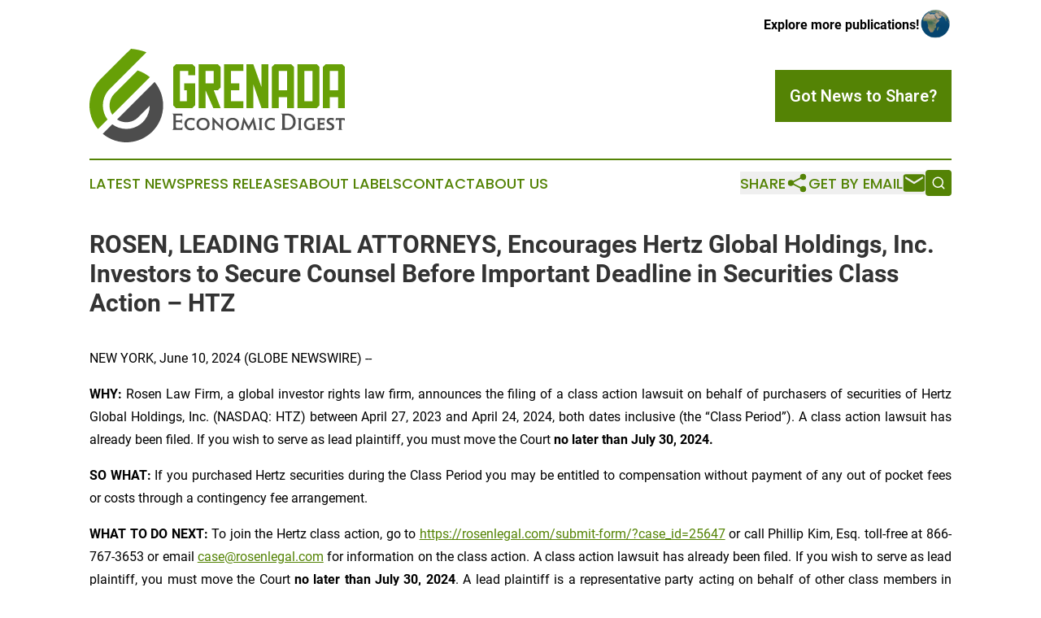

--- FILE ---
content_type: text/html;charset=utf-8
request_url: https://www.grenadaeconomicdigest.com/article/718876037-rosen-leading-trial-attorneys-encourages-hertz-global-holdings-inc-investors-to-secure-counsel-before-important-deadline-in-securities-class
body_size: 7696
content:
<!DOCTYPE html>
<html lang="en">
<head>
  <title>ROSEN, LEADING TRIAL ATTORNEYS, Encourages Hertz Global Holdings, Inc. Investors to Secure Counsel Before Important Deadline in Securities Class Action – HTZ | Grenada Economic Digest</title>
  <meta charset="utf-8">
  <meta name="viewport" content="width=device-width, initial-scale=1">
    <meta name="description" content="Grenada Economic Digest is an online news publication focusing on business &amp; economy in the Grenada: Daily news on business and economy in Grenada">
    <link rel="icon" href="https://cdn.newsmatics.com/agp/sites/grenadaeconomicdigest-favicon-1.png" type="image/png">
  <meta name="csrf-token" content="xIJ6ggS-LtcD2OT1KtU1uGLYHzRzfiTYkpShT4TQ0lE=">
  <meta name="csrf-param" content="authenticity_token">
  <link href="/css/styles.min.css?v1d0b8e25eaccc1ca72b30a2f13195adabfa54991" rel="stylesheet" data-turbo-track="reload">
  <link rel="stylesheet" href="/plugins/vanilla-cookieconsent/cookieconsent.css?v1d0b8e25eaccc1ca72b30a2f13195adabfa54991">
  
<style type="text/css">
    :root {
        --color-primary-background: rgba(84, 131, 5, 0.5);
        --color-primary: #548305;
        --color-secondary: #4D4D4D;
    }
</style>

  <script type="importmap">
    {
      "imports": {
          "adController": "/js/controllers/adController.js?v1d0b8e25eaccc1ca72b30a2f13195adabfa54991",
          "alertDialog": "/js/controllers/alertDialog.js?v1d0b8e25eaccc1ca72b30a2f13195adabfa54991",
          "articleListController": "/js/controllers/articleListController.js?v1d0b8e25eaccc1ca72b30a2f13195adabfa54991",
          "dialog": "/js/controllers/dialog.js?v1d0b8e25eaccc1ca72b30a2f13195adabfa54991",
          "flashMessage": "/js/controllers/flashMessage.js?v1d0b8e25eaccc1ca72b30a2f13195adabfa54991",
          "gptAdController": "/js/controllers/gptAdController.js?v1d0b8e25eaccc1ca72b30a2f13195adabfa54991",
          "hamburgerController": "/js/controllers/hamburgerController.js?v1d0b8e25eaccc1ca72b30a2f13195adabfa54991",
          "labelsDescription": "/js/controllers/labelsDescription.js?v1d0b8e25eaccc1ca72b30a2f13195adabfa54991",
          "searchController": "/js/controllers/searchController.js?v1d0b8e25eaccc1ca72b30a2f13195adabfa54991",
          "videoController": "/js/controllers/videoController.js?v1d0b8e25eaccc1ca72b30a2f13195adabfa54991",
          "navigationController": "/js/controllers/navigationController.js?v1d0b8e25eaccc1ca72b30a2f13195adabfa54991"          
      }
    }
  </script>
  <script>
      (function(w,d,s,l,i){w[l]=w[l]||[];w[l].push({'gtm.start':
      new Date().getTime(),event:'gtm.js'});var f=d.getElementsByTagName(s)[0],
      j=d.createElement(s),dl=l!='dataLayer'?'&l='+l:'';j.async=true;
      j.src='https://www.googletagmanager.com/gtm.js?id='+i+dl;
      f.parentNode.insertBefore(j,f);
      })(window,document,'script','dataLayer','GTM-KGCXW2X');
  </script>

  <script>
    window.dataLayer.push({
      'cookie_settings': 'delta'
    });
  </script>
</head>
<body class="df-5 is-subpage">
<noscript>
  <iframe src="https://www.googletagmanager.com/ns.html?id=GTM-KGCXW2X"
          height="0" width="0" style="display:none;visibility:hidden"></iframe>
</noscript>
<div class="layout">

  <!-- Top banner -->
  <div class="max-md:hidden w-full content universal-ribbon-inner flex justify-end items-center">
    <a href="https://www.affinitygrouppublishing.com/" target="_blank" class="brands">
      <span class="font-bold text-black">Explore more publications!</span>
      <div>
        <img src="/images/globe.png" height="40" width="40" class="icon-globe"/>
      </div>
    </a>
  </div>
  <header data-controller="hamburger">
  <div class="content">
    <div class="header-top">
      <div class="flex gap-2 masthead-container justify-between items-center">
        <div class="mr-4 logo-container">
          <a href="/">
              <img src="https://cdn.newsmatics.com/agp/sites/grenadaeconomicdigest-logo-1.svg" alt="Grenada Economic Digest"
                class="max-md:!h-[60px] lg:!max-h-[115px]" height="142"
                width="auto" />
          </a>
        </div>
        <button class="hamburger relative w-8 h-6">
          <span aria-hidden="true"
            class="block absolute h-[2px] w-9 bg-[--color-primary] transform transition duration-500 ease-in-out -translate-y-[15px]"></span>
          <span aria-hidden="true"
            class="block absolute h-[2px] w-7 bg-[--color-primary] transform transition duration-500 ease-in-out translate-x-[7px]"></span>
          <span aria-hidden="true"
            class="block absolute h-[2px] w-9 bg-[--color-primary] transform transition duration-500 ease-in-out translate-y-[15px]"></span>
        </button>
        <a href="/submit-news" class="max-md:hidden button button-upload-content button-primary w-fit">
          <span>Got News to Share?</span>
        </a>
      </div>
      <!--  Screen size line  -->
      <div class="absolute bottom-0 -ml-[20px] w-screen h-[1px] bg-[--color-primary] z-50 md:hidden">
      </div>
    </div>
    <!-- Navigation bar -->
    <div class="navigation is-hidden-on-mobile" id="main-navigation">
      <div class="w-full md:hidden">
        <div data-controller="search" class="relative w-full">
  <div data-search-target="form" class="relative active">
    <form data-action="submit->search#performSearch" class="search-form">
      <input type="text" name="query" placeholder="Search..." data-search-target="input" class="search-input md:hidden" />
      <button type="button" data-action="click->search#toggle" data-search-target="icon" class="button-search">
        <img height="18" width="18" src="/images/search.svg" />
      </button>
    </form>
  </div>
</div>

      </div>
      <nav class="navigation-part">
          <a href="/latest-news" class="nav-link">
            Latest News
          </a>
          <a href="/press-releases" class="nav-link">
            Press Releases
          </a>
          <a href="/about-labels" class="nav-link">
            About Labels
          </a>
          <a href="/contact" class="nav-link">
            Contact
          </a>
          <a href="/about" class="nav-link">
            About Us
          </a>
      </nav>
      <div class="w-full md:w-auto md:justify-end">
        <div data-controller="navigation" class="header-actions hidden">
  <button class="nav-link flex gap-1 items-center" onclick="window.ShareDialog.openDialog()">
    <span data-navigation-target="text">
      Share
    </span>
    <span class="icon-share"></span>
  </button>
  <button onclick="window.AlertDialog.openDialog()" class="nav-link nav-link-email flex items-center gap-1.5">
    <span data-navigation-target="text">
      Get by Email
    </span>
    <span class="icon-mail"></span>
  </button>
  <div class="max-md:hidden">
    <div data-controller="search" class="relative w-full">
  <div data-search-target="form" class="relative active">
    <form data-action="submit->search#performSearch" class="search-form">
      <input type="text" name="query" placeholder="Search..." data-search-target="input" class="search-input md:hidden" />
      <button type="button" data-action="click->search#toggle" data-search-target="icon" class="button-search">
        <img height="18" width="18" src="/images/search.svg" />
      </button>
    </form>
  </div>
</div>

  </div>
</div>

      </div>
      <a href="/submit-news" class="md:hidden uppercase button button-upload-content button-primary w-fit">
        <span>Got News to Share?</span>
      </a>
      <a href="https://www.affinitygrouppublishing.com/" target="_blank" class="nav-link-agp">
        Explore more publications!
        <img src="/images/globe.png" height="35" width="35" />
      </a>
    </div>
  </div>
</header>

  <div id="main-content" class="content">
    <div id="flash-message"></div>
    <h1>ROSEN, LEADING TRIAL ATTORNEYS, Encourages Hertz Global Holdings, Inc. Investors to Secure Counsel Before Important Deadline in Securities Class Action – HTZ</h1>
<div class="press-release">
  
      <p align="left">NEW YORK, June  10, 2024  (GLOBE NEWSWIRE) -- </p>  <p align="justify"><strong>WHY: </strong>Rosen Law Firm, a global investor rights law firm, announces the filing of a class action lawsuit on behalf of purchasers of securities of Hertz Global Holdings, Inc. (NASDAQ: HTZ) between April 27, 2023 and April 24, 2024, both dates inclusive (the &#x201C;Class Period&#x201D;). A class action lawsuit has already been filed. If you wish to serve as lead plaintiff, you must move the Court<strong> no later than July 30, 2024.</strong></p>  <p align="justify"><strong>SO WHAT:</strong> If you purchased Hertz securities during the Class Period you may be entitled to compensation without payment of any out of pocket fees or costs through a contingency fee arrangement.</p>  <p align="justify"><strong>WHAT TO DO NEXT: </strong>To join the Hertz class action, go to <a href="https://www.globenewswire.com/Tracker?data=pU6MdDyHGzNm5mTFNr5ZCo9zaWeMwTzWLeQECec0L3lIdkmVMTws9K3GhrEFjftbJn_FuzR2MuFCCL-xXOT4n4S5lQWwMWUyYG3u-GM8MK4IPLouIxkT_d-Y7OnRHeJlNO3MOAQfHmruTILaSMbavmmPel6PFMBeaD-xUgO-ZWI=" rel="nofollow" target="_blank">https://rosenlegal.com/submit-form/?case_id=25647</a> or call Phillip Kim, Esq. toll-free at 866-767-3653 or email <a href="https://www.globenewswire.com/Tracker?data=8QXGE6BFu-qnuccaexXCIbMvdBpB7-U2_SfPEW5M3dGhuZuyy_AHbMnZ8akxI5xhY1AAu9iFxvLXrQfSS8GcSBliDW6p05_PHMWIzXyDuE4=" rel="nofollow" target="_blank">case@rosenlegal.com</a> for information on the class action. A class action lawsuit has already been filed. If you wish to serve as lead plaintiff, you must move the Court <strong>no later than July 30, 2024</strong>. A lead plaintiff is a representative party acting on behalf of other class members in directing the litigation.</p>  <p align="justify"><strong>WHY ROSEN LAW: </strong>We encourage investors to select qualified counsel with a track record of success in leadership roles. Often, firms issuing notices do not have comparable experience, resources or any meaningful peer recognition. Be wise in selecting counsel. The Rosen Law Firm represents investors throughout the globe, concentrating its practice in securities class actions and shareholder derivative litigation. Rosen Law Firm has achieved the largest ever securities class action settlement against a Chinese Company. Rosen Law Firm was Ranked No. 1 by ISS Securities Class Action Services for number of securities class action settlements in 2017. The firm has been ranked in the top 4 each year since 2013 and has recovered hundreds of millions of dollars for investors. In 2019 alone the firm secured over $438 million for investors. In 2020, founding partner Laurence Rosen was named by law360 as a Titan of Plaintiffs&#x2019; Bar. Many of the firm&#x2019;s attorneys have been recognized by Lawdragon and Super Lawyers.</p>  <p align="justify"><strong>DETAILS OF THE CASE: </strong>According to the lawsuit, defendants throughout the Class Period made false and/or misleading statements and/or failed to disclose that: (1) Hertz had downplayed the financial impact of vehicle depreciation, and/or overstated its ability to track and manage vehicle depreciation; (2) demand for Hertz&#x2019;s electric vehicles (&#x201C;EVs&#x201D;) was not as strong as defendants had led investors to believe; (3) Hertz had too many vehicles, particularly EVs, in its fleet to remain profitable; (4) as a result of all the foregoing, Hertz was likely to incur significant losses on the disposition of both its internal combustion engine (&#x201C;ICE&#x201D;) vehicles and EVs; (5) all the foregoing was likely to, and did, have a significant negative impact on Hertz&#x2019;s financial results; and (6) as a result, Hertz&#x2019;s public statements were materially false and misleading at all relevant times. When the true details entered the market, the lawsuit claims that investors suffered damages.</p>  <p align="justify">To join the Hertz class action, go to <a href="https://www.globenewswire.com/Tracker?data=pU6MdDyHGzNm5mTFNr5ZCo9zaWeMwTzWLeQECec0L3lIdkmVMTws9K3GhrEFjftbeIAo2gDce1o7wqTAvmasJbIfO6ZUKqQz_8DhZ0X5MsF_6lDa6F7yqRxj3MxCHGAbuHCtacDJMyVaYip5DYMzVoOYJ_VomqAmXwhknGhidBE=" rel="nofollow" target="_blank">https://rosenlegal.com/submit-form/?case_id=25647</a> or call Phillip Kim, Esq. toll-free at 866-767-3653 or email <a href="https://www.globenewswire.com/Tracker?data=8QXGE6BFu-qnuccaexXCIWLOZmIJINKbuZi7OloyYc-evLdEnJvlXFTotNwYkkUf5TjOK2Bu6eZqFtcf1wMwUYAu9SFOm6tF6zsR2tRy4q0=" rel="nofollow" target="_blank">case@rosenlegal.com</a> for information on the class action.</p>  <p align="justify">No Class Has Been Certified. Until a class is certified, you are not represented by counsel unless you retain one. You may select counsel of your choice. You may also remain an absent class member and do nothing at this point. An investor&#x2019;s ability to share in any potential future recovery is not dependent upon serving as lead plaintiff.</p>  <p align="justify">Follow us for updates on LinkedIn: <a href="https://www.globenewswire.com/Tracker?data=pU6MdDyHGzNm5mTFNr5ZCtuDRuSQsxKPvRQ5KZL5xl0HLT1SJnwqHxLNzCBgONJxiYYS4hIVECtNv0V7826Gc5UxCO8cXhc4hx_trItRUaDpFiSPuAK4_pNB-dWmnOzNfkzSiymsffyziIADmqE0R1j3L0NyawYveKHtskvQizw=" rel="nofollow" target="_blank">https://www.linkedin.com/company/the-rosen-law-firm</a>, on Twitter: <a href="https://www.globenewswire.com/Tracker?data=pU6MdDyHGzNm5mTFNr5ZCvnOFpDqDJljbGji2JARgMOGg9m94oeAbFVRT9VNE8dXcfb7RUxTKQ4qnTJAEZMXzd8OcJzXeMz8M6dOeiNz75Dy0hIxTDDR0rVBew3tccdu" rel="nofollow" target="_blank">https://twitter.com/rosen_firm</a> or on Facebook: <a href="https://www.globenewswire.com/Tracker?data=pU6MdDyHGzNm5mTFNr5ZCunHkRIJfx6w4PYiFc_yIjrdMHC7r-tt0zTBK5rG5eDjaadkT49ckDeiXQ0xrrFVuuvr8ZThX9hbFa2Yp98wG8KqBl9rV3Gq-JqmnrtaVtR2L26-P_wEj0lOaW-IYiPhEg==" rel="nofollow" target="_blank">https://www.facebook.com/rosenlawfirm/</a>.</p>  <p align="justify">Attorney Advertising. Prior results do not guarantee a similar outcome.</p>  <p align="justify">-------------------------------</p>  <p>Contact Information:</p>  <p>&#xA0;&#xA0;&#xA0;&#xA0;&#xA0;&#xA0;&#xA0;&#xA0;Laurence Rosen, Esq.<br>&#xA0;&#xA0;&#xA0;&#xA0;&#xA0;&#xA0;&#xA0;&#xA0;Phillip Kim, Esq.<br>&#xA0;&#xA0;&#xA0;&#xA0;&#xA0;&#xA0;&#xA0;&#xA0;The Rosen Law Firm, P.A.<br>&#xA0;&#xA0;&#xA0;&#xA0;&#xA0;&#xA0;&#xA0;&#xA0;275 Madison Avenue, 40th Floor<br>&#xA0;&#xA0;&#xA0;&#xA0;&#xA0;&#xA0;&#xA0;&#xA0;New York, NY 10016<br>&#xA0;&#xA0;&#xA0;&#xA0;&#xA0;&#xA0;&#xA0;&#xA0;Tel: (212) 686-1060<br>&#xA0;&#xA0;&#xA0;&#xA0;&#xA0;&#xA0;&#xA0;&#xA0;Toll Free: (866) 767-3653<br>&#xA0;&#xA0;&#xA0;&#xA0;&#xA0;&#xA0;&#xA0;&#xA0;Fax: (212) 202-3827<br>&#xA0;&#xA0;&#xA0;&#xA0;&#xA0;&#xA0;&#xA0;&#xA0;<a href="https://www.globenewswire.com/Tracker?data=8QXGE6BFu-qnuccaexXCIUDZyneGtzEBbEM7DykygwAQ3hItHQu-aM-f-t8Ws1-grZFPXwXPVtRqm-Jq_e0531UdivTHm4fWW15ZAzmygDQ=" rel="nofollow" target="_blank">case@rosenlegal.com</a><br>&#xA0;&#xA0;&#xA0;&#xA0;&#xA0;&#xA0;&#xA0;&#xA0;<a href="https://www.globenewswire.com/Tracker?data=-e7lxrXDg6ZJFZOt9WXMPxBhSEH9NN31NHuVU8gO2lG_4Ag_UEXJULBgqQeNX3VfUlvoPWAcdE7F3WidCALNTwi8SynmkKKaPikv3WMPG_g=" rel="nofollow" target="_blank">www.rosenlegal.com</a></p> <img class="__GNW8366DE3E__IMG" src="https://www.globenewswire.com/newsroom/ti?nf=OTE1MTUxOCM2MzEwOTY4IzIwMjA0MTE="> <br><img src="https://ml.globenewswire.com/media/YWMzYWEyNTMtODU1YS00ZTJiLThhZDItMmY1NjJhYjBiZWZjLTEwMzE5ODM=/tiny/The-Rosen-Law-Firm-PA.png" referrerpolicy="no-referrer-when-downgrade"><p><a href="https://www.globenewswire.com/NewsRoom/AttachmentNg/745335af-3a3a-4fb5-84c0-fdedc9adf092" rel="nofollow"><img src="https://ml.globenewswire.com/media/745335af-3a3a-4fb5-84c0-fdedc9adf092/small/july-30-2021-rosen-logo-jpg.jpg" border="0" width="150" height="56" alt="Primary Logo"></a></p>
    <p>
  Legal Disclaimer:
</p>
<p>
  EIN Presswire provides this news content "as is" without warranty of any kind. We do not accept any responsibility or liability
  for the accuracy, content, images, videos, licenses, completeness, legality, or reliability of the information contained in this
  article. If you have any complaints or copyright issues related to this article, kindly contact the author above.
</p>
<img class="prtr" src="https://www.einpresswire.com/tracking/article.gif?t=5&a=EAsgXg_Bswp-6mwn&i=NtmYWlmm5gorO9oC" alt="">
</div>

  </div>
</div>
<footer class="footer footer-with-line">
  <div class="content flex flex-col">
    <p class="footer-text text-sm mb-4 order-2 lg:order-1">© 1995-2026 Newsmatics Inc. dba Affinity Group Publishing &amp; Grenada Economic Digest. All Rights Reserved.</p>
    <div class="footer-nav lg:mt-2 mb-[30px] lg:mb-0 flex gap-7 flex-wrap justify-center order-1 lg:order-2">
        <a href="/about" class="footer-link">About</a>
        <a href="/archive" class="footer-link">Press Release Archive</a>
        <a href="/submit-news" class="footer-link">Submit Press Release</a>
        <a href="/legal/terms" class="footer-link">Terms &amp; Conditions</a>
        <a href="/legal/dmca" class="footer-link">Copyright/DMCA Policy</a>
        <a href="/legal/privacy" class="footer-link">Privacy Policy</a>
        <a href="/contact" class="footer-link">Contact</a>
    </div>
  </div>
</footer>
<div data-controller="dialog" data-dialog-url-value="/" data-action="click->dialog#clickOutside">
  <dialog
    class="modal-shadow fixed backdrop:bg-black/20 z-40 text-left bg-white rounded-full w-[350px] h-[350px] overflow-visible"
    data-dialog-target="modal"
  >
    <div class="text-center h-full flex items-center justify-center">
      <button data-action="click->dialog#close" type="button" class="modal-share-close-button">
        ✖
      </button>
      <div>
        <div class="mb-4">
          <h3 class="font-bold text-[28px] mb-3">Share us</h3>
          <span class="text-[14px]">on your social networks:</span>
        </div>
        <div class="flex gap-6 justify-center text-center">
          <a href="https://www.facebook.com/sharer.php?u=https://www.grenadaeconomicdigest.com" class="flex flex-col items-center font-bold text-[#4a4a4a] text-sm" target="_blank">
            <span class="h-[55px] flex items-center">
              <img width="40px" src="/images/fb.png" alt="Facebook" class="mb-2">
            </span>
            <span class="text-[14px]">
              Facebook
            </span>
          </a>
          <a href="https://www.linkedin.com/sharing/share-offsite/?url=https://www.grenadaeconomicdigest.com" class="flex flex-col items-center font-bold text-[#4a4a4a] text-sm" target="_blank">
            <span class="h-[55px] flex items-center">
              <img width="40px" height="40px" src="/images/linkedin.png" alt="LinkedIn" class="mb-2">
            </span>
            <span class="text-[14px]">
            LinkedIn
            </span>
          </a>
        </div>
      </div>
    </div>
  </dialog>
</div>

<div data-controller="alert-dialog" data-action="click->alert-dialog#clickOutside">
  <dialog
    class="fixed backdrop:bg-black/20 modal-shadow z-40 text-left bg-white rounded-full w-full max-w-[450px] aspect-square overflow-visible"
    data-alert-dialog-target="modal">
    <div class="flex items-center text-center -mt-4 h-full flex-1 p-8 md:p-12">
      <button data-action="click->alert-dialog#close" type="button" class="modal-close-button">
        ✖
      </button>
      <div class="w-full" data-alert-dialog-target="subscribeForm">
        <img class="w-8 mx-auto mb-4" src="/images/agps.svg" alt="AGPs" />
        <p class="md:text-lg">Get the latest news on this topic.</p>
        <h3 class="dialog-title mt-4">SIGN UP FOR FREE TODAY</h3>
        <form data-action="submit->alert-dialog#submit" method="POST" action="/alerts">
  <input type="hidden" name="authenticity_token" value="xIJ6ggS-LtcD2OT1KtU1uGLYHzRzfiTYkpShT4TQ0lE=">

  <input data-alert-dialog-target="fullnameInput" type="text" name="fullname" id="fullname" autocomplete="off" tabindex="-1">
  <label>
    <input data-alert-dialog-target="emailInput" placeholder="Email address" name="email" type="email"
      value=""
      class="rounded-xs mb-2 block w-full bg-white px-4 py-2 text-gray-900 border-[1px] border-solid border-gray-600 focus:border-2 focus:border-gray-800 placeholder:text-gray-400"
      required>
  </label>
  <div class="text-red-400 text-sm" data-alert-dialog-target="errorMessage"></div>

  <input data-alert-dialog-target="timestampInput" type="hidden" name="timestamp" value="1768373169" autocomplete="off" tabindex="-1">

  <input type="submit" value="Sign Up"
    class="!rounded-[3px] w-full mt-2 mb-4 bg-primary px-5 py-2 leading-5 font-semibold text-white hover:color-primary/75 cursor-pointer">
</form>
<a data-action="click->alert-dialog#close" class="text-black underline hover:no-underline inline-block mb-4" href="#">No Thanks</a>
<p class="text-[15px] leading-[22px]">
  By signing to this email alert, you<br /> agree to our
  <a href="/legal/terms" class="underline text-primary hover:no-underline" target="_blank">Terms & Conditions</a>
</p>

      </div>
      <div data-alert-dialog-target="checkEmail" class="hidden">
        <img class="inline-block w-9" src="/images/envelope.svg" />
        <h3 class="dialog-title">Check Your Email</h3>
        <p class="text-lg mb-12">We sent a one-time activation link to <b data-alert-dialog-target="userEmail"></b>.
          Just click on the link to
          continue.</p>
        <p class="text-lg">If you don't see the email in your inbox, check your spam folder or <a
            class="underline text-primary hover:no-underline" data-action="click->alert-dialog#showForm" href="#">try
            again</a>
        </p>
      </div>

      <!-- activated -->
      <div data-alert-dialog-target="activated" class="hidden">
        <img class="w-8 mx-auto mb-4" src="/images/agps.svg" alt="AGPs" />
        <h3 class="dialog-title">SUCCESS</h3>
        <p class="text-lg">You have successfully confirmed your email and are subscribed to <b>
            Grenada Economic Digest
          </b> daily
          news alert.</p>
      </div>
      <!-- alreadyActivated -->
      <div data-alert-dialog-target="alreadyActivated" class="hidden">
        <img class="w-8 mx-auto mb-4" src="/images/agps.svg" alt="AGPs" />
        <h3 class="dialog-title">Alert was already activated</h3>
        <p class="text-lg">It looks like you have already confirmed and are receiving the <b>
            Grenada Economic Digest
          </b> daily news
          alert.</p>
      </div>
      <!-- activateErrorMessage -->
      <div data-alert-dialog-target="activateErrorMessage" class="hidden">
        <img class="w-8 mx-auto mb-4" src="/images/agps.svg" alt="AGPs" />
        <h3 class="dialog-title">Oops!</h3>
        <p class="text-lg mb-4">It looks like something went wrong. Please try again.</p>
        <form data-action="submit->alert-dialog#submit" method="POST" action="/alerts">
  <input type="hidden" name="authenticity_token" value="xIJ6ggS-LtcD2OT1KtU1uGLYHzRzfiTYkpShT4TQ0lE=">

  <input data-alert-dialog-target="fullnameInput" type="text" name="fullname" id="fullname" autocomplete="off" tabindex="-1">
  <label>
    <input data-alert-dialog-target="emailInput" placeholder="Email address" name="email" type="email"
      value=""
      class="rounded-xs mb-2 block w-full bg-white px-4 py-2 text-gray-900 border-[1px] border-solid border-gray-600 focus:border-2 focus:border-gray-800 placeholder:text-gray-400"
      required>
  </label>
  <div class="text-red-400 text-sm" data-alert-dialog-target="errorMessage"></div>

  <input data-alert-dialog-target="timestampInput" type="hidden" name="timestamp" value="1768373169" autocomplete="off" tabindex="-1">

  <input type="submit" value="Sign Up"
    class="!rounded-[3px] w-full mt-2 mb-4 bg-primary px-5 py-2 leading-5 font-semibold text-white hover:color-primary/75 cursor-pointer">
</form>
<a data-action="click->alert-dialog#close" class="text-black underline hover:no-underline inline-block mb-4" href="#">No Thanks</a>
<p class="text-[15px] leading-[22px]">
  By signing to this email alert, you<br /> agree to our
  <a href="/legal/terms" class="underline text-primary hover:no-underline" target="_blank">Terms & Conditions</a>
</p>

      </div>

      <!-- deactivated -->
      <div data-alert-dialog-target="deactivated" class="hidden">
        <img class="w-8 mx-auto mb-4" src="/images/agps.svg" alt="AGPs" />
        <h3 class="dialog-title">You are Unsubscribed!</h3>
        <p class="text-lg">You are no longer receiving the <b>
            Grenada Economic Digest
          </b>daily news alert.</p>
      </div>
      <!-- alreadyDeactivated -->
      <div data-alert-dialog-target="alreadyDeactivated" class="hidden">
        <img class="w-8 mx-auto mb-4" src="/images/agps.svg" alt="AGPs" />
        <h3 class="dialog-title">You have already unsubscribed!</h3>
        <p class="text-lg">You are no longer receiving the <b>
            Grenada Economic Digest
          </b> daily news alert.</p>
      </div>
      <!-- deactivateErrorMessage -->
      <div data-alert-dialog-target="deactivateErrorMessage" class="hidden">
        <img class="w-8 mx-auto mb-4" src="/images/agps.svg" alt="AGPs" />
        <h3 class="dialog-title">Oops!</h3>
        <p class="text-lg">Try clicking the Unsubscribe link in the email again and if it still doesn't work, <a
            href="/contact">contact us</a></p>
      </div>
    </div>
  </dialog>
</div>

<script src="/plugins/vanilla-cookieconsent/cookieconsent.umd.js?v1d0b8e25eaccc1ca72b30a2f13195adabfa54991"></script>
  <script src="/js/cookieconsent.js?v1d0b8e25eaccc1ca72b30a2f13195adabfa54991"></script>

<script type="module" src="/js/app.js?v1d0b8e25eaccc1ca72b30a2f13195adabfa54991"></script>
</body>
</html>


--- FILE ---
content_type: image/svg+xml
request_url: https://cdn.newsmatics.com/agp/sites/grenadaeconomicdigest-logo-1.svg
body_size: 40453
content:
<?xml version="1.0" encoding="UTF-8" standalone="no"?>
<svg
   xmlns:dc="http://purl.org/dc/elements/1.1/"
   xmlns:cc="http://creativecommons.org/ns#"
   xmlns:rdf="http://www.w3.org/1999/02/22-rdf-syntax-ns#"
   xmlns:svg="http://www.w3.org/2000/svg"
   xmlns="http://www.w3.org/2000/svg"
   version="1.1"
   id="Layer_1"
   x="0px"
   y="0px"
   viewBox="0 0 388.42999 142.32"
   xml:space="preserve"
   width="388.42999"
   height="142.32001"><metadata
   id="metadata71"><rdf:RDF><cc:Work
       rdf:about=""><dc:format>image/svg+xml</dc:format><dc:type
         rdf:resource="http://purl.org/dc/dcmitype/StillImage" /></cc:Work></rdf:RDF></metadata><defs
   id="defs69" />
<style
   type="text/css"
   id="style2">
	.st0{fill:#0A2A7F;}
	.st1{fill:#ECB534;}
	.st2{fill:#375AB2;}
	.st3{fill:#EC5F18;}
	.st4{fill:#891BE4;}
	.st5{fill:#FF8C28;}
	.st6{fill:#BD0062;}
	.st7{fill:#1C81FA;}
	.st8{fill:#662C81;}
	.st9{fill:#E5352B;}
	.st10{fill:#67A007;}
	.st11{fill:#4D4D4D;}
	.st12{fill:#D41C30;}
	.st13{fill:#006B3F;}
	.st14{fill:#433768;}
	.st15{fill:#19B1D0;}
	.st16{fill:#BC3E1B;}
	.st17{fill:#00A2BE;}
	.st18{fill:#CC098B;}
	.st19{fill:#009E49;}
	.st20{fill:#CE1127;}
	.st21{fill:#8BC53F;}
	.st22{fill:#2D2B29;}
	.st23{fill:#BD002E;}
	.st24{fill:#17293D;}
	.st25{fill:#291091;}
	.st26{fill:#05AD61;}
	.st27{fill:#007F94;}
	.st28{fill:#FFCC00;}
	.st29{fill:#15B788;}
	.st30{fill:#1395BA;}
	.st31{fill:#0045AA;}
	.st32{fill:#ED1C24;}
	.st33{fill:#33A5D7;}
	.st34{fill:#F37022;}
	.st35{fill:#FE0000;}
	.st36{fill:#029ADF;}
	.st37{fill:#419E4B;}
	.st38{fill:#BC0030;}
	.st39{fill:#5F4E46;}
	.st40{fill:#308A2A;}
	.st41{fill:#CE1B22;}
	.st42{fill:#626366;}
	.st43{fill:#0058FF;}
	.st44{fill:#808080;}
	.st45{fill:#12B6B3;}
	.st46{fill:#E12776;}
	.st47{fill-rule:evenodd;clip-rule:evenodd;fill:#5A633D;}
	.st48{fill:none;stroke:#000000;stroke-width:0.0137;stroke-miterlimit:10.433;}
	.st49{fill-rule:evenodd;clip-rule:evenodd;fill:#008F4C;}
	.st50{fill-rule:evenodd;clip-rule:evenodd;}
	.st51{opacity:0.5;fill-rule:evenodd;clip-rule:evenodd;enable-background:new    ;}
	.st52{fill-rule:evenodd;clip-rule:evenodd;fill:#FF0000;}
	.st53{fill-rule:evenodd;clip-rule:evenodd;fill:#3D995C;}
	.st54{fill-rule:evenodd;clip-rule:evenodd;fill:#008F4C;stroke:#000000;stroke-width:0.0137;stroke-miterlimit:10.433;}
	.st55{fill-rule:evenodd;clip-rule:evenodd;fill:#775538;}
	.st56{fill-rule:evenodd;clip-rule:evenodd;fill:#5A633D;stroke:#000000;stroke-width:0.0137;stroke-miterlimit:10.433;}
	.st57{fill:none;stroke:#000000;stroke-width:0.0127;stroke-miterlimit:10.433;}
	.st58{fill-rule:evenodd;clip-rule:evenodd;fill:#CF142B;}
	.st59{fill:none;stroke:#000000;stroke-width:0.0655;stroke-miterlimit:10.433;}
	.st60{fill:none;stroke:#000000;stroke-width:0.0355;stroke-miterlimit:10.433;}
	.st61{fill-rule:evenodd;clip-rule:evenodd;fill:#775538;stroke:#000000;stroke-width:0.0655;stroke-miterlimit:10.433;}
	.st62{fill-rule:evenodd;clip-rule:evenodd;fill:#775538;stroke:#000000;stroke-width:0.0127;stroke-miterlimit:10.433;}
	.st63{fill-rule:evenodd;clip-rule:evenodd;fill:#AF2219;stroke:#000000;stroke-width:0.0127;stroke-miterlimit:10.433;}
	.st64{fill-rule:evenodd;clip-rule:evenodd;fill:#775538;stroke:#000000;stroke-width:0.1964;stroke-miterlimit:10.433;}
	.st65{fill-rule:evenodd;clip-rule:evenodd;fill:#5DAFEF;}
	.st66{fill-rule:evenodd;clip-rule:evenodd;fill:#FFFFFF;}
	.st67{fill-rule:evenodd;clip-rule:evenodd;fill:#002A8F;}
	.st68{fill:none;stroke:#000000;stroke-width:0.016;stroke-miterlimit:10.433;}
	.st69{fill-rule:evenodd;clip-rule:evenodd;fill:#BD6B31;}
	.st70{fill-rule:evenodd;clip-rule:evenodd;fill:#084621;}
	.st71{fill:none;stroke:#000000;stroke-width:0.0473;stroke-miterlimit:10.433;}
	.st72{fill-rule:evenodd;clip-rule:evenodd;fill:#084621;stroke:#000000;stroke-width:0.0473;stroke-miterlimit:10.433;}
	.st73{fill:none;stroke:#000000;stroke-width:0.0828;stroke-miterlimit:10.433;}
	.st74{fill-rule:evenodd;clip-rule:evenodd;fill:#6E5E42;}
	.st75{fill-rule:evenodd;clip-rule:evenodd;fill:#008442;}
	.st76{fill-rule:evenodd;clip-rule:evenodd;fill:#0045AA;}
	.st77{fill-rule:evenodd;clip-rule:evenodd;fill:#EAC102;}
	.st78{fill:none;stroke:#000000;stroke-width:9.156791e-03;stroke-miterlimit:10.433;}
	.st79{fill-rule:evenodd;clip-rule:evenodd;fill:#7C5B32;}
	.st80{fill-rule:evenodd;clip-rule:evenodd;fill:#EAC102;stroke:#000000;stroke-width:9.156791e-03;stroke-miterlimit:10.433;}
	.st81{fill-rule:evenodd;clip-rule:evenodd;fill:#FFFF00;}
	.st82{fill-rule:evenodd;clip-rule:evenodd;fill:#0071BC;}
	.st83{fill-rule:evenodd;clip-rule:evenodd;fill:#0045AA;stroke:#000000;stroke-width:6.867667e-03;stroke-miterlimit:10.433;}
	.st84{fill-rule:evenodd;clip-rule:evenodd;fill:#FFD629;}
	.st85{fill-rule:evenodd;clip-rule:evenodd;fill:#ED1C24;}
	.st86{fill-rule:evenodd;clip-rule:evenodd;fill:#7B4208;}
	.st87{fill:none;stroke:#000000;stroke-width:6.867667e-03;stroke-miterlimit:10.433;}
	.st88{fill:none;stroke:#000000;stroke-width:0.1964;stroke-miterlimit:10.433;}
	.st89{fill:#FFFFFF;}
	.st90{fill:none;stroke:#000000;stroke-width:8.246239e-03;stroke-miterlimit:10.433;}
	.st91{fill-rule:evenodd;clip-rule:evenodd;fill:#008F4C;stroke:#000000;stroke-width:8.246239e-03;stroke-miterlimit:10.433;}
	.st92{fill-rule:evenodd;clip-rule:evenodd;fill:#5A633D;stroke:#000000;stroke-width:8.246239e-03;stroke-miterlimit:10.433;}
	.st93{fill:none;stroke:#000000;stroke-width:7.602151e-03;stroke-miterlimit:10.433;}
	.st94{fill:none;stroke:#000000;stroke-width:0.0393;stroke-miterlimit:10.433;}
	.st95{fill:none;stroke:#000000;stroke-width:0.0213;stroke-miterlimit:10.433;}
	.st96{fill-rule:evenodd;clip-rule:evenodd;fill:#775538;stroke:#000000;stroke-width:0.0393;stroke-miterlimit:10.433;}
	.st97{fill-rule:evenodd;clip-rule:evenodd;fill:#775538;stroke:#000000;stroke-width:7.602151e-03;stroke-miterlimit:10.433;}
	.st98{fill-rule:evenodd;clip-rule:evenodd;fill:#AF2219;stroke:#000000;stroke-width:7.602151e-03;stroke-miterlimit:10.433;}
	.st99{fill-rule:evenodd;clip-rule:evenodd;fill:#775538;stroke:#000000;stroke-width:0.1179;stroke-miterlimit:10.433;}
	.st100{fill:none;stroke:#000000;stroke-width:9.620810e-03;stroke-miterlimit:10.433;}
	.st101{fill:none;stroke:#000000;stroke-width:0.0284;stroke-miterlimit:10.433;}
	.st102{fill-rule:evenodd;clip-rule:evenodd;fill:#084621;stroke:#000000;stroke-width:0.0284;stroke-miterlimit:10.433;}
	.st103{fill:none;stroke:#000000;stroke-width:0.0497;stroke-miterlimit:10.433;}
	.st104{fill:none;stroke:#000000;stroke-width:5.497513e-03;stroke-miterlimit:10.433;}
	.st105{fill-rule:evenodd;clip-rule:evenodd;fill:#EAC102;stroke:#000000;stroke-width:5.497513e-03;stroke-miterlimit:10.433;}
	.st106{fill-rule:evenodd;clip-rule:evenodd;fill:#0045AA;stroke:#000000;stroke-width:4.123179e-03;stroke-miterlimit:10.433;}
	.st107{fill:none;stroke:#000000;stroke-width:4.123179e-03;stroke-miterlimit:10.433;}
	.st108{fill:none;stroke:#000000;stroke-width:0.1179;stroke-miterlimit:10.433;}
	.st109{fill:none;stroke:#000000;stroke-width:0.058;stroke-miterlimit:10.433;}
	.st110{fill-rule:evenodd;clip-rule:evenodd;fill:#008F4C;stroke:#000000;stroke-width:0.058;stroke-miterlimit:10.433;}
	.st111{fill-rule:evenodd;clip-rule:evenodd;fill:#5A633D;stroke:#000000;stroke-width:0.058;stroke-miterlimit:10.433;}
	.st112{fill:none;stroke:#000000;stroke-width:0.0535;stroke-miterlimit:10.433;}
	.st113{fill:none;stroke:#000000;stroke-width:0.2767;stroke-miterlimit:10.433;}
	.st114{fill:none;stroke:#000000;stroke-width:0.1501;stroke-miterlimit:10.433;}
	.st115{fill-rule:evenodd;clip-rule:evenodd;fill:#775538;stroke:#000000;stroke-width:0.2764;stroke-miterlimit:10.433;}
	.st116{fill-rule:evenodd;clip-rule:evenodd;fill:#775538;stroke:#000000;stroke-width:0.0535;stroke-miterlimit:10.433;}
	.st117{fill-rule:evenodd;clip-rule:evenodd;fill:#AF2219;stroke:#000000;stroke-width:0.0535;stroke-miterlimit:10.433;}
	.st118{fill-rule:evenodd;clip-rule:evenodd;fill:#775538;stroke:#000000;stroke-width:0.8293;stroke-miterlimit:10.433;}
	.st119{fill:none;stroke:#000000;stroke-width:0.0677;stroke-miterlimit:10.433;}
	.st120{fill:none;stroke:#000000;stroke-width:0.1999;stroke-miterlimit:10.433;}
	.st121{fill-rule:evenodd;clip-rule:evenodd;fill:#084621;stroke:#000000;stroke-width:0.1999;stroke-miterlimit:10.433;}
	.st122{fill:none;stroke:#000000;stroke-width:0.3498;stroke-miterlimit:10.433;}
	.st123{fill:none;stroke:#000000;stroke-width:0.2764;stroke-miterlimit:10.433;}
	.st124{fill:none;stroke:#000000;stroke-width:0.0387;stroke-miterlimit:10.433;}
	.st125{fill-rule:evenodd;clip-rule:evenodd;fill:#EAC102;stroke:#000000;stroke-width:0.0387;stroke-miterlimit:10.433;}
	.st126{fill-rule:evenodd;clip-rule:evenodd;fill:#0045AA;stroke:#000000;stroke-width:0.029;stroke-miterlimit:10.433;}
	.st127{fill:none;stroke:#000000;stroke-width:0.029;stroke-miterlimit:10.433;}
	.st128{fill:none;stroke:#000000;stroke-width:0.8293;stroke-miterlimit:10.433;}
	.st129{fill:none;stroke:#000000;stroke-width:3.035506e-03;stroke-miterlimit:10.433;}
	.st130{fill-rule:evenodd;clip-rule:evenodd;fill:#008F4C;stroke:#000000;stroke-width:3.035506e-03;stroke-miterlimit:10.433;}
	.st131{fill-rule:evenodd;clip-rule:evenodd;fill:#5A633D;stroke:#000000;stroke-width:3.035506e-03;stroke-miterlimit:10.433;}
	.st132{fill:none;stroke:#000000;stroke-width:2.798412e-03;stroke-miterlimit:10.433;}
	.st133{fill:none;stroke:#000000;stroke-width:0.0145;stroke-miterlimit:10.433;}
	.st134{fill:none;stroke:#000000;stroke-width:7.852431e-03;stroke-miterlimit:10.433;}
	.st135{fill-rule:evenodd;clip-rule:evenodd;fill:#775538;stroke:#000000;stroke-width:0.0145;stroke-miterlimit:10.433;}
	.st136{fill-rule:evenodd;clip-rule:evenodd;fill:#775538;stroke:#000000;stroke-width:2.798412e-03;stroke-miterlimit:10.433;}
	.st137{fill-rule:evenodd;clip-rule:evenodd;fill:#AF2219;stroke:#000000;stroke-width:2.798412e-03;stroke-miterlimit:10.433;}
	.st138{fill-rule:evenodd;clip-rule:evenodd;fill:#775538;stroke:#000000;stroke-width:0.0434;stroke-miterlimit:10.433;}
	.st139{fill:none;stroke:#000000;stroke-width:3.541496e-03;stroke-miterlimit:10.433;}
	.st140{fill:none;stroke:#000000;stroke-width:0.0105;stroke-miterlimit:10.433;}
	.st141{fill-rule:evenodd;clip-rule:evenodd;fill:#084621;stroke:#000000;stroke-width:0.0105;stroke-miterlimit:10.433;}
	.st142{fill:none;stroke:#000000;stroke-width:0.0183;stroke-miterlimit:10.433;}
	.st143{fill:none;stroke:#000000;stroke-width:2.023678e-03;stroke-miterlimit:10.433;}
	.st144{fill-rule:evenodd;clip-rule:evenodd;fill:#EAC102;stroke:#000000;stroke-width:2.023678e-03;stroke-miterlimit:10.433;}
	.st145{fill-rule:evenodd;clip-rule:evenodd;fill:#0045AA;stroke:#000000;stroke-width:1.517775e-03;stroke-miterlimit:10.433;}
	.st146{fill:none;stroke:#000000;stroke-width:1.517775e-03;stroke-miterlimit:10.433;}
	.st147{fill:none;stroke:#000000;stroke-width:0.0434;stroke-miterlimit:10.433;}
	.st148{fill:#FF0000;}
	.st149{fill:#006006;}
	.st150{fill:#001AA2;}
	.st151{fill:#000B1D;}
	.st152{fill:#001730;}
	.st153{fill:#002242;}
	.st154{fill:#002C54;}
	.st155{fill:#003767;}
	.st156{fill:#002346;}
	.st157{fill:#00274C;}
	.st158{fill:#00294F;}
	.st159{fill:#002B53;}
	.st160{fill:#002E59;}
	.st161{fill:#00315C;}
	.st162{fill:#00335F;}
	.st163{fill:#003563;}
	.st164{fill:#003869;}
	.st165{fill:#003B6C;}
	.st166{fill:#003D70;}
	.st167{fill:#003F74;}
	.st168{fill:#002649;}
	.st169{fill:#00305A;}
	.st170{fill:#003461;}
	.st171{fill:#003F73;}
	.st172{fill:#003C6E;}
	.st173{fill:#00325D;}
	.st174{fill:#00284D;}
	.st175{fill:#001831;}
	.st176{fill:#001A35;}
	.st177{fill:#001B37;}
	.st178{fill:#001C39;}
	.st179{fill:#001E3B;}
	.st180{fill:#00203F;}
	.st181{fill:#002040;}
	.st182{fill:#00264A;}
	.st183{fill:#002A50;}
	.st184{fill:#002D57;}
	.st185{fill:#00396A;}
	.st186{fill:#003D71;}
	.st187{fill:#004176;}
	.st188{fill:#001934;}
	.st189{fill:#001E3D;}
	.st190{fill:#002344;}
	.st191{fill:#003664;}
	.st192{fill:#006AB0;}
	.st193{fill:#0063AD;}
	.st194{fill:#005FAB;}
	.st195{fill:#0057A8;}
	.st196{fill:#0051A5;}
	.st197{fill:#004CA2;}
	.st198{fill:#0045A0;}
	.st199{fill:#290382;}
	.st200{fill:#240986;}
	.st201{fill:#201089;}
	.st202{fill:#19198D;}
	.st203{fill:#0B2090;}
	.st204{fill:#002994;}
	.st205{fill:#003096;}
	.st206{fill:#00389A;}
	.st207{fill:#FF0200;}
	.st208{fill:#FF0800;}
	.st209{fill:#FF0D00;}
	.st210{fill:#FF1300;}
	.st211{fill:#FF1A00;}
	.st212{fill:#FF2200;}
	.st213{fill:#FF2B00;}
	.st214{fill:#FF3000;}
	.st215{fill:#FF3900;}
	.st216{fill:#FF3F00;}
	.st217{fill:#FF4400;}
	.st218{fill:#FFF400;}
	.st219{fill:#FFEB00;}
	.st220{fill:#FFE000;}
	.st221{fill:#FFD600;}
	.st222{fill:#FFCF00;}
	.st223{fill:#FFC400;}
	.st224{fill:#FFBA00;}
	.st225{fill:#FFB000;}
	.st226{fill:#FFA600;}
	.st227{fill:#FF9C00;}
	.st228{fill:#FF9100;}
	.st229{fill:#FF8700;}
	.st230{fill:#FF7E00;}
	.st231{fill:#FF7600;}
	.st232{fill:#FF6B00;}
	.st233{fill:#FF6100;}
	.st234{fill:#FF5600;}
	.st235{fill:#E6F500;}
	.st236{fill:#CDEC00;}
	.st237{fill:#B3E300;}
	.st238{fill:#98D900;}
	.st239{fill:#7CCF00;}
	.st240{fill:#5BC600;}
	.st241{fill:#2CBC00;}
	.st242{fill:#00B300;}
	.st243{fill:#00AA01;}
	.st244{fill:#0075A6;}
	.st245{fill:#007B99;}
	.st246{fill:#00808C;}
	.st247{fill:#00847E;}
	.st248{fill:#008A6C;}
	.st249{fill:#008F5B;}
	.st250{fill:#009448;}
	.st251{fill:#009B32;}
	.st252{fill:#2D007F;}
	.st253{fill:#0072B3;}
	.st254{fill:#003F9D;}
	.st255{fill:#FFFF00;}
	.st256{fill:#FF4C00;}
	.st257{fill:#00A013;}
	.st258{fill:#FFF1EB;}
	.st259{fill:#FFF1E9;}
	.st260{fill:#FFEFE5;}
	.st261{fill:#FFEDE2;}
	.st262{fill:#FFE8DB;}
	.st263{fill:#FFE6D4;}
	.st264{fill:#FFE3CE;}
	.st265{fill:#FFE0CB;}
	.st266{fill:#FFDEC5;}
	.st267{fill:#FFCDA9;}
	.st268{fill:#FFC59D;}
	.st269{fill:#FFEFE8;}
	.st270{fill:#FFEBDE;}
	.st271{fill:#FFEBDC;}
	.st272{fill:#FFE8D8;}
	.st273{fill:#FFE6D2;}
	.st274{fill:#FFE3D1;}
	.st275{fill:#FFDEC7;}
	.st276{fill:#FFDBC4;}
	.st277{fill:#FFDBC1;}
	.st278{fill:#FFD9BE;}
	.st279{fill:#FFD6BB;}
	.st280{fill:#FFD6B8;}
	.st281{fill:#FFD4B7;}
	.st282{fill:#FFD4B5;}
	.st283{fill:#FFD2B1;}
	.st284{fill:#FFD1AF;}
	.st285{fill:#FFD0AF;}
	.st286{fill:#FFD0AC;}
	.st287{fill:#FFCAA5;}
	.st288{fill:#FFCAA3;}
	.st289{fill:#FFC8A3;}
	.st290{fill:#FFC8A0;}
	.st291{fill:#FFC399;}
	.st292{fill:#FFC396;}
	.st293{fill:#FFC095;}
	.st294{fill:#FFC093;}
	.st295{fill:#FFBE90;}
	.st296{fill:#FFBE8E;}
	.st297{fill:#FFBB8D;}
	.st298{fill:#FFBB8B;}
	.st299{fill:#FFB988;}
	.st300{fill:#FFB685;}
	.st301{fill:#FFB682;}
	.st302{fill:#FFB483;}
	.st303{fill:#FFB480;}
	.st304{fill:#006336;}
	.st305{fill-rule:evenodd;clip-rule:evenodd;fill:#FE0000;}
	.st306{fill-rule:evenodd;clip-rule:evenodd;fill:#029ADF;}
	.st307{fill-rule:evenodd;clip-rule:evenodd;fill:#0A2A7F;}
	.st308{fill-rule:evenodd;clip-rule:evenodd;fill:#ECB534;}
	.st309{fill:url(#SVGID_1_);}
	.st310{clip-path:url(#SVGID_3_);}
	.st311{fill:#FCD116;}
	.st312{fill:#006B3F;stroke:#000000;stroke-width:2.141;}
	.st313{fill:#009543;}
	.st314{fill:#006B3F;stroke:#000000;stroke-width:1.6057;}
	.st315{fill:#9C4A00;stroke:#000000;stroke-width:1.6057;}
	.st316{fill:#FCD116;stroke:#000000;stroke-width:1.6057;}
	.st317{fill:#009543;stroke:#000000;stroke-width:1.6057;}
	.st318{fill:#9461C9;stroke:#000000;stroke-width:1.6057;}
	.st319{fill:#D41C30;stroke:#000000;stroke-width:1.6057;}
	.st320{opacity:0.49;}
	.st321{clip-path:url(#SVGID_5_);}
	.st322{opacity:0.82;}
	.st323{clip-path:url(#SVGID_8_);}
	.st324{fill:url(#_x39_5_12_);}
	.st325{fill:url(#_x39_4_12_);}
	.st326{fill:url(#_x39_3_12_);}
	.st327{fill:url(#_x39_2_12_);}
	.st328{fill:url(#_x39_1_12_);}
	.st329{fill:url(#_x39_0_12_);}
	.st330{fill:url(#_x38_9_12_);}
	.st331{fill:url(#_x38_8_12_);}
	.st332{fill:url(#_x38_7_12_);}
	.st333{fill:url(#_x38_6_12_);}
	.st334{fill:url(#_x38_5_12_);}
	.st335{fill:url(#_x38_4_12_);}
	.st336{fill:url(#_x38_3_12_);}
	.st337{fill:url(#_x38_2_12_);}
	.st338{fill:url(#_x38_1_12_);}
	.st339{fill:url(#_x38_0_12_);}
	.st340{fill:url(#_x37_9_12_);}
	.st341{fill:url(#_x37_8_12_);}
	.st342{fill:url(#_x37_7_12_);}
	.st343{fill:url(#_x37_6_12_);}
	.st344{fill:url(#_x37_5_12_);}
	.st345{fill:url(#_x37_4_12_);}
	.st346{fill:url(#_x37_3_12_);}
	.st347{fill:url(#_x37_2_12_);}
	.st348{fill:url(#_x37_1_12_);}
	.st349{fill:url(#_x37_0_12_);}
	.st350{fill:url(#_x36_9_12_);}
	.st351{fill:url(#_x36_8_12_);}
	.st352{fill:url(#_x36_7_12_);}
	.st353{fill:url(#_x36_6_12_);}
	.st354{fill:url(#_x36_5_12_);}
	.st355{fill:url(#_x36_4_12_);}
	.st356{fill:url(#_x36_3_12_);}
	.st357{fill:url(#_x36_2_12_);}
	.st358{fill:url(#_x36_1_12_);}
	.st359{fill:url(#_x36_0_12_);}
	.st360{fill:url(#_x35_9_12_);}
	.st361{fill:url(#_x35_8_12_);}
	.st362{fill:url(#_x35_7_12_);}
	.st363{fill:url(#_x35_6_12_);}
	.st364{fill:url(#_x35_5_12_);}
	.st365{fill:url(#_x35_4_12_);}
	.st366{fill:url(#_x35_3_12_);}
	.st367{fill:url(#_x35_2_12_);}
	.st368{fill:url(#_x35_1_12_);}
	.st369{fill:url(#_x35_0_12_);}
	.st370{fill:url(#_x34_9_12_);}
	.st371{fill:url(#_x34_8_12_);}
	.st372{fill:url(#_x34_7_12_);}
	.st373{fill:url(#_x34_6_12_);}
	.st374{fill:url(#_x34_5_12_);}
	.st375{fill:url(#_x34_4_12_);}
	.st376{fill:url(#_x34_3_12_);}
	.st377{fill:url(#_x34_2_12_);}
	.st378{fill:url(#_x34_1_12_);}
	.st379{fill:url(#_x34_0_12_);}
	.st380{fill:url(#_x33_9_12_);}
	.st381{fill:url(#_x33_8_12_);}
	.st382{fill:url(#_x33_7_12_);}
	.st383{fill:url(#_x33_6_12_);}
	.st384{fill:url(#_x33_5_12_);}
	.st385{fill:url(#_x33_4_12_);}
	.st386{fill:url(#_x33_3_12_);}
	.st387{fill:url(#_x33_2_12_);}
	.st388{fill:url(#_x33_1_12_);}
	.st389{fill:url(#_x33_0_12_);}
	.st390{fill:url(#_x32_9_12_);}
	.st391{fill:url(#_x32_8_12_);}
	.st392{fill:url(#_x32_7_12_);}
	.st393{fill:url(#_x32_6_12_);}
	.st394{fill:url(#_x32_5_12_);}
	.st395{fill:url(#_x32_4_12_);}
	.st396{fill:url(#_x32_3_12_);}
	.st397{fill:url(#_x32_2_12_);}
	.st398{fill:url(#_x32_1_12_);}
	.st399{fill:url(#_x32_0_12_);}
	.st400{fill:url(#_x31_9_12_);}
	.st401{fill:url(#_x31_8_12_);}
	.st402{fill:url(#_x31_7_12_);}
	.st403{fill:url(#_x31_6_12_);}
	.st404{fill:url(#_x31_5_12_);}
	.st405{fill:url(#_x31_4_12_);}
	.st406{fill:url(#_x31_3_12_);}
	.st407{fill:url(#_x31_2_12_);}
	.st408{fill:url(#_x31_1_12_);}
	.st409{fill:url(#_x31_0_12_);}
	.st410{fill:url(#_x39__12_);}
	.st411{fill:url(#_x38__12_);}
	.st412{fill:url(#_x37__12_);}
	.st413{fill:url(#_x36__12_);}
	.st414{fill:url(#_x35__12_);}
	.st415{fill:url(#_x34__12_);}
	.st416{fill:url(#_x33__12_);}
	.st417{fill:url(#_x32__12_);}
	.st418{fill:url(#_x31__12_);}
	.st419{fill:url(#SVGID_9_);}
	.st420{clip-path:url(#SVGID_11_);}
	.st421{fill:#006B3F;stroke:#000000;stroke-width:0.1112;}
	.st422{fill:#006B3F;stroke:#000000;stroke-width:0.0834;}
	.st423{fill:#9C4A00;stroke:#000000;stroke-width:0.0834;}
	.st424{fill:#FCD116;stroke:#000000;stroke-width:0.0834;}
	.st425{fill:#009543;stroke:#000000;stroke-width:0.0834;}
	.st426{fill:#9461C9;stroke:#000000;stroke-width:0.0834;}
	.st427{fill:#D41C30;stroke:#000000;stroke-width:0.0834;}
	.st428{clip-path:url(#SVGID_13_);}
	.st429{clip-path:url(#SVGID_16_);}
	.st430{fill:url(#_x39_5_13_);}
	.st431{fill:url(#_x39_4_13_);}
	.st432{fill:url(#_x39_3_13_);}
	.st433{fill:url(#_x39_2_13_);}
	.st434{fill:url(#_x39_1_13_);}
	.st435{fill:url(#_x39_0_13_);}
	.st436{fill:url(#_x38_9_13_);}
	.st437{fill:url(#_x38_8_13_);}
	.st438{fill:url(#_x38_7_13_);}
	.st439{fill:url(#_x38_6_13_);}
	.st440{fill:url(#_x38_5_13_);}
	.st441{fill:url(#_x38_4_13_);}
	.st442{fill:url(#_x38_3_13_);}
	.st443{fill:url(#_x38_2_13_);}
	.st444{fill:url(#_x38_1_13_);}
	.st445{fill:url(#_x38_0_13_);}
	.st446{fill:url(#_x37_9_13_);}
	.st447{fill:url(#_x37_8_13_);}
	.st448{fill:url(#_x37_7_13_);}
	.st449{fill:url(#_x37_6_13_);}
	.st450{fill:url(#_x37_5_13_);}
	.st451{fill:url(#_x37_4_13_);}
	.st452{fill:url(#_x37_3_13_);}
	.st453{fill:url(#_x37_2_13_);}
	.st454{fill:url(#_x37_1_13_);}
	.st455{fill:url(#_x37_0_13_);}
	.st456{fill:url(#_x36_9_13_);}
	.st457{fill:url(#_x36_8_13_);}
	.st458{fill:url(#_x36_7_13_);}
	.st459{fill:url(#_x36_6_13_);}
	.st460{fill:url(#_x36_5_13_);}
	.st461{fill:url(#_x36_4_13_);}
	.st462{fill:url(#_x36_3_13_);}
	.st463{fill:url(#_x36_2_13_);}
	.st464{fill:url(#_x36_1_13_);}
	.st465{fill:url(#_x36_0_13_);}
	.st466{fill:url(#_x35_9_13_);}
	.st467{fill:url(#_x35_8_13_);}
	.st468{fill:url(#_x35_7_13_);}
	.st469{fill:url(#_x35_6_13_);}
	.st470{fill:url(#_x35_5_13_);}
	.st471{fill:url(#_x35_4_13_);}
	.st472{fill:url(#_x35_3_13_);}
	.st473{fill:url(#_x35_2_13_);}
	.st474{fill:url(#_x35_1_13_);}
	.st475{fill:url(#_x35_0_13_);}
	.st476{fill:url(#_x34_9_13_);}
	.st477{fill:url(#_x34_8_13_);}
	.st478{fill:url(#_x34_7_13_);}
	.st479{fill:url(#_x34_6_13_);}
	.st480{fill:url(#_x34_5_13_);}
	.st481{fill:url(#_x34_4_13_);}
	.st482{fill:url(#_x34_3_13_);}
	.st483{fill:url(#_x34_2_13_);}
	.st484{fill:url(#_x34_1_13_);}
	.st485{fill:url(#_x34_0_13_);}
	.st486{fill:url(#_x33_9_13_);}
	.st487{fill:url(#_x33_8_13_);}
	.st488{fill:url(#_x33_7_13_);}
	.st489{fill:url(#_x33_6_13_);}
	.st490{fill:url(#_x33_5_13_);}
	.st491{fill:url(#_x33_4_13_);}
	.st492{fill:url(#_x33_3_13_);}
	.st493{fill:url(#_x33_2_13_);}
	.st494{fill:url(#_x33_1_13_);}
	.st495{fill:url(#_x33_0_13_);}
	.st496{fill:url(#_x32_9_13_);}
	.st497{fill:url(#_x32_8_13_);}
	.st498{fill:url(#_x32_7_13_);}
	.st499{fill:url(#_x32_6_13_);}
	.st500{fill:url(#_x32_5_13_);}
	.st501{fill:url(#_x32_4_13_);}
	.st502{fill:url(#_x32_3_13_);}
	.st503{fill:url(#_x32_2_13_);}
	.st504{fill:url(#_x32_1_13_);}
	.st505{fill:url(#_x32_0_13_);}
	.st506{fill:url(#_x31_9_13_);}
	.st507{fill:url(#_x31_8_13_);}
	.st508{fill:url(#_x31_7_13_);}
	.st509{fill:url(#_x31_6_13_);}
	.st510{fill:url(#_x31_5_13_);}
	.st511{fill:url(#_x31_4_13_);}
	.st512{fill:url(#_x31_3_13_);}
	.st513{fill:url(#_x31_2_13_);}
	.st514{fill:url(#_x31_1_13_);}
	.st515{fill:url(#_x31_0_13_);}
	.st516{fill:url(#_x39__13_);}
	.st517{fill:url(#_x38__13_);}
	.st518{fill:url(#_x37__13_);}
	.st519{fill:url(#_x36__13_);}
	.st520{fill:url(#_x35__13_);}
	.st521{fill:url(#_x34__13_);}
	.st522{fill:url(#_x33__13_);}
	.st523{fill:url(#_x32__13_);}
	.st524{fill:url(#_x31__13_);}
	.st525{fill:url(#SVGID_17_);}
	.st526{clip-path:url(#SVGID_19_);}
	.st527{fill:#006B3F;stroke:#000000;stroke-width:0.6505;}
	.st528{fill:#006B3F;stroke:#000000;stroke-width:0.4878;}
	.st529{fill:#9C4A00;stroke:#000000;stroke-width:0.4878;}
	.st530{fill:#FCD116;stroke:#000000;stroke-width:0.4878;}
	.st531{fill:#009543;stroke:#000000;stroke-width:0.4878;}
	.st532{fill:#9461C9;stroke:#000000;stroke-width:0.4878;}
	.st533{fill:#D41C30;stroke:#000000;stroke-width:0.4878;}
	.st534{clip-path:url(#SVGID_21_);}
	.st535{clip-path:url(#SVGID_24_);}
	.st536{fill:url(#_x39_5_14_);}
	.st537{fill:url(#_x39_4_14_);}
	.st538{fill:url(#_x39_3_14_);}
	.st539{fill:url(#_x39_2_14_);}
	.st540{fill:url(#_x39_1_14_);}
	.st541{fill:url(#_x39_0_14_);}
	.st542{fill:url(#_x38_9_14_);}
	.st543{fill:url(#_x38_8_14_);}
	.st544{fill:url(#_x38_7_14_);}
	.st545{fill:url(#_x38_6_14_);}
	.st546{fill:url(#_x38_5_14_);}
	.st547{fill:url(#_x38_4_14_);}
	.st548{fill:url(#_x38_3_14_);}
	.st549{fill:url(#_x38_2_14_);}
	.st550{fill:url(#_x38_1_14_);}
	.st551{fill:url(#_x38_0_14_);}
	.st552{fill:url(#_x37_9_14_);}
	.st553{fill:url(#_x37_8_14_);}
	.st554{fill:url(#_x37_7_14_);}
	.st555{fill:url(#_x37_6_14_);}
	.st556{fill:url(#_x37_5_14_);}
	.st557{fill:url(#_x37_4_14_);}
	.st558{fill:url(#_x37_3_14_);}
	.st559{fill:url(#_x37_2_14_);}
	.st560{fill:url(#_x37_1_14_);}
	.st561{fill:url(#_x37_0_14_);}
	.st562{fill:url(#_x36_9_14_);}
	.st563{fill:url(#_x36_8_14_);}
	.st564{fill:url(#_x36_7_14_);}
	.st565{fill:url(#_x36_6_14_);}
	.st566{fill:url(#_x36_5_14_);}
	.st567{fill:url(#_x36_4_14_);}
	.st568{fill:url(#_x36_3_14_);}
	.st569{fill:url(#_x36_2_14_);}
	.st570{fill:url(#_x36_1_14_);}
	.st571{fill:url(#_x36_0_14_);}
	.st572{fill:url(#_x35_9_14_);}
	.st573{fill:url(#_x35_8_14_);}
	.st574{fill:url(#_x35_7_14_);}
	.st575{fill:url(#_x35_6_14_);}
	.st576{fill:url(#_x35_5_14_);}
	.st577{fill:url(#_x35_4_14_);}
	.st578{fill:url(#_x35_3_14_);}
	.st579{fill:url(#_x35_2_14_);}
	.st580{fill:url(#_x35_1_14_);}
	.st581{fill:url(#_x35_0_14_);}
	.st582{fill:url(#_x34_9_14_);}
	.st583{fill:url(#_x34_8_14_);}
	.st584{fill:url(#_x34_7_14_);}
	.st585{fill:url(#_x34_6_14_);}
	.st586{fill:url(#_x34_5_14_);}
	.st587{fill:url(#_x34_4_14_);}
	.st588{fill:url(#_x34_3_14_);}
	.st589{fill:url(#_x34_2_14_);}
	.st590{fill:url(#_x34_1_14_);}
	.st591{fill:url(#_x34_0_14_);}
	.st592{fill:url(#_x33_9_14_);}
	.st593{fill:url(#_x33_8_14_);}
	.st594{fill:url(#_x33_7_14_);}
	.st595{fill:url(#_x33_6_14_);}
	.st596{fill:url(#_x33_5_14_);}
	.st597{fill:url(#_x33_4_14_);}
	.st598{fill:url(#_x33_3_14_);}
	.st599{fill:url(#_x33_2_14_);}
	.st600{fill:url(#_x33_1_14_);}
	.st601{fill:url(#_x33_0_14_);}
	.st602{fill:url(#_x32_9_14_);}
	.st603{fill:url(#_x32_8_14_);}
	.st604{fill:url(#_x32_7_14_);}
	.st605{fill:url(#_x32_6_14_);}
	.st606{fill:url(#_x32_5_14_);}
	.st607{fill:url(#_x32_4_14_);}
	.st608{fill:url(#_x32_3_14_);}
	.st609{fill:url(#_x32_2_14_);}
	.st610{fill:url(#_x32_1_14_);}
	.st611{fill:url(#_x32_0_14_);}
	.st612{fill:url(#_x31_9_14_);}
	.st613{fill:url(#_x31_8_14_);}
	.st614{fill:url(#_x31_7_14_);}
	.st615{fill:url(#_x31_6_14_);}
	.st616{fill:url(#_x31_5_14_);}
	.st617{fill:url(#_x31_4_14_);}
	.st618{fill:url(#_x31_3_14_);}
	.st619{fill:url(#_x31_2_14_);}
	.st620{fill:url(#_x31_1_14_);}
	.st621{fill:url(#_x31_0_14_);}
	.st622{fill:url(#_x39__14_);}
	.st623{fill:url(#_x38__14_);}
	.st624{fill:url(#_x37__14_);}
	.st625{fill:url(#_x36__14_);}
	.st626{fill:url(#_x35__14_);}
	.st627{fill:url(#_x34__14_);}
	.st628{fill:url(#_x33__14_);}
	.st629{fill:url(#_x32__14_);}
	.st630{fill:url(#_x31__14_);}
	.st631{fill:url(#SVGID_25_);}
	.st632{clip-path:url(#SVGID_27_);}
	.st633{fill:#006B3F;stroke:#000000;stroke-width:0.3897;}
	.st634{fill:#006B3F;stroke:#000000;stroke-width:0.2923;}
	.st635{fill:#9C4A00;stroke:#000000;stroke-width:0.2923;}
	.st636{fill:#FCD116;stroke:#000000;stroke-width:0.2923;}
	.st637{fill:#009543;stroke:#000000;stroke-width:0.2923;}
	.st638{fill:#9461C9;stroke:#000000;stroke-width:0.2923;}
	.st639{fill:#D41C30;stroke:#000000;stroke-width:0.2923;}
	.st640{clip-path:url(#SVGID_29_);}
	.st641{clip-path:url(#SVGID_32_);}
	.st642{fill:url(#_x39_5_15_);}
	.st643{fill:url(#_x39_4_15_);}
	.st644{fill:url(#_x39_3_15_);}
	.st645{fill:url(#_x39_2_15_);}
	.st646{fill:url(#_x39_1_15_);}
	.st647{fill:url(#_x39_0_15_);}
	.st648{fill:url(#_x38_9_15_);}
	.st649{fill:url(#_x38_8_15_);}
	.st650{fill:url(#_x38_7_15_);}
	.st651{fill:url(#_x38_6_15_);}
	.st652{fill:url(#_x38_5_15_);}
	.st653{fill:url(#_x38_4_15_);}
	.st654{fill:url(#_x38_3_15_);}
	.st655{fill:url(#_x38_2_15_);}
	.st656{fill:url(#_x38_1_15_);}
	.st657{fill:url(#_x38_0_15_);}
	.st658{fill:url(#_x37_9_15_);}
	.st659{fill:url(#_x37_8_15_);}
	.st660{fill:url(#_x37_7_15_);}
	.st661{fill:url(#_x37_6_15_);}
	.st662{fill:url(#_x37_5_15_);}
	.st663{fill:url(#_x37_4_15_);}
	.st664{fill:url(#_x37_3_15_);}
	.st665{fill:url(#_x37_2_15_);}
	.st666{fill:url(#_x37_1_15_);}
	.st667{fill:url(#_x37_0_15_);}
	.st668{fill:url(#_x36_9_15_);}
	.st669{fill:url(#_x36_8_15_);}
	.st670{fill:url(#_x36_7_15_);}
	.st671{fill:url(#_x36_6_15_);}
	.st672{fill:url(#_x36_5_15_);}
	.st673{fill:url(#_x36_4_15_);}
	.st674{fill:url(#_x36_3_15_);}
	.st675{fill:url(#_x36_2_15_);}
	.st676{fill:url(#_x36_1_15_);}
	.st677{fill:url(#_x36_0_15_);}
	.st678{fill:url(#_x35_9_15_);}
	.st679{fill:url(#_x35_8_15_);}
	.st680{fill:url(#_x35_7_15_);}
	.st681{fill:url(#_x35_6_15_);}
	.st682{fill:url(#_x35_5_15_);}
	.st683{fill:url(#_x35_4_15_);}
	.st684{fill:url(#_x35_3_15_);}
	.st685{fill:url(#_x35_2_15_);}
	.st686{fill:url(#_x35_1_15_);}
	.st687{fill:url(#_x35_0_15_);}
	.st688{fill:url(#_x34_9_15_);}
	.st689{fill:url(#_x34_8_15_);}
	.st690{fill:url(#_x34_7_15_);}
	.st691{fill:url(#_x34_6_15_);}
	.st692{fill:url(#_x34_5_15_);}
	.st693{fill:url(#_x34_4_15_);}
	.st694{fill:url(#_x34_3_15_);}
	.st695{fill:url(#_x34_2_15_);}
	.st696{fill:url(#_x34_1_15_);}
	.st697{fill:url(#_x34_0_15_);}
	.st698{fill:url(#_x33_9_15_);}
	.st699{fill:url(#_x33_8_15_);}
	.st700{fill:url(#_x33_7_15_);}
	.st701{fill:url(#_x33_6_15_);}
	.st702{fill:url(#_x33_5_15_);}
	.st703{fill:url(#_x33_4_15_);}
	.st704{fill:url(#_x33_3_15_);}
	.st705{fill:url(#_x33_2_15_);}
	.st706{fill:url(#_x33_1_15_);}
	.st707{fill:url(#_x33_0_15_);}
	.st708{fill:url(#_x32_9_15_);}
	.st709{fill:url(#_x32_8_15_);}
	.st710{fill:url(#_x32_7_15_);}
	.st711{fill:url(#_x32_6_15_);}
	.st712{fill:url(#_x32_5_15_);}
	.st713{fill:url(#_x32_4_15_);}
	.st714{fill:url(#_x32_3_15_);}
	.st715{fill:url(#_x32_2_15_);}
	.st716{fill:url(#_x32_1_15_);}
	.st717{fill:url(#_x32_0_15_);}
	.st718{fill:url(#_x31_9_15_);}
	.st719{fill:url(#_x31_8_15_);}
	.st720{fill:url(#_x31_7_15_);}
	.st721{fill:url(#_x31_6_15_);}
	.st722{fill:url(#_x31_5_15_);}
	.st723{fill:url(#_x31_4_15_);}
	.st724{fill:url(#_x31_3_15_);}
	.st725{fill:url(#_x31_2_15_);}
	.st726{fill:url(#_x31_1_15_);}
	.st727{fill:url(#_x31_0_15_);}
	.st728{fill:url(#_x39__15_);}
	.st729{fill:url(#_x38__15_);}
	.st730{fill:url(#_x37__15_);}
	.st731{fill:url(#_x36__15_);}
	.st732{fill:url(#_x35__15_);}
	.st733{fill:url(#_x34__15_);}
	.st734{fill:url(#_x33__15_);}
	.st735{fill:url(#_x32__15_);}
	.st736{fill:url(#_x31__15_);}
	.st737{fill-rule:evenodd;clip-rule:evenodd;fill:#19B1D0;}
	.st738{fill-rule:evenodd;clip-rule:evenodd;fill:#433768;}
	.st739{fill-rule:evenodd;clip-rule:evenodd;fill:#891BE4;}
	.st740{fill-rule:evenodd;clip-rule:evenodd;fill:#FF8C28;}
	.st741{fill-rule:evenodd;clip-rule:evenodd;fill:#1C81FA;}
	.st742{fill-rule:evenodd;clip-rule:evenodd;fill:#BD0062;}
	.st743{fill-rule:evenodd;clip-rule:evenodd;fill:#291091;}
	.st744{fill-rule:evenodd;clip-rule:evenodd;fill:#05AD61;}
</style>
<g
   id="g64"
   transform="translate(-5.95,-129)">
	<g
   id="g18">
		<path
   class="st10"
   d="m 156.23,169.09 v -6.3 h -12.61 v 46.04 h 10.41 v -16.62 h -4.11 V 181.7 h 4.11 12.61 v 10.51 10.41 12.36 l -3.06,3.12 -1.15,1.14 h -8.41 -16.53 l -4.3,-4.3 v -58.27 l 4.3,-4.3 h 24.93 l 4.2,4.27 v 12.44 h -10.39 z"
   id="path4" />
		<path
   class="st10"
   d="m 201.13,152.38 4.2,4.3 v 24.93 6.3 l -4.2,4.2 h -6.21 l 10.41,27.13 H 194.25 L 182.4,192.11 v 27.13 H 171.99 V 192.11 181.6 152.37 h 29.14 z m 0,0 4.2,4.3 v 24.93 6.3 l -4.2,4.2 h -6.21 l 10.41,27.13 H 194.25 L 182.4,192.11 v 27.13 H 171.99 V 192.11 181.6 152.37 h 29.14 z m 0,0 4.2,4.3 v 24.93 6.3 l -4.2,4.2 h -6.21 l 10.41,27.13 H 194.25 L 182.4,192.11 v 27.13 H 171.99 V 192.11 181.6 152.37 h 29.14 z m -6.21,29.13 v -18.72 h -12.51 v 18.72 z m 0,0 v -18.72 h -12.51 v 18.72 z m 0,0 v -18.72 h -12.51 v 18.72 z"
   id="path6" />
		<path
   class="st10"
   d="m 231.6,162.79 h -10.51 v 18.91 h 12.61 v 10.41 h -12.61 v 16.72 h 10.59 2.02 6.31 v 10.41 h -4.2 -25.12 v -66.87 h 25.03 4.2 v 10.41 h -6.3 -2.02 z m 0,0 h -10.51 v 18.91 h 12.61 v 10.41 h -12.61 v 16.72 h 10.51 2.01 6.3 v 10.41 h -4.2 -25.03 v -66.87 h 25.03 4.2 v 10.41 h -6.3 -2.01 z m 0,0 h -10.51 v 18.91 h 12.61 v 10.41 h -12.61 v 16.72 h 10.51 2.01 6.3 v 10.41 h -4.2 -25.03 v -66.87 h 25.03 4.2 v 10.41 h -6.3 -2.01 z"
   id="path8" />
		<path
   class="st10"
   d="m 267.52,152.38 h 10.41 v 66.87 h -10.41 l -12.51,-36.4 v 9.27 10.41 16.72 H 244.6 v -66.87 h 10.41 l 12.51,35.15 v -16.34 -8.31 z m 0,0 h 10.41 v 66.87 h -10.41 l -12.51,-36.4 v 9.27 10.41 16.72 H 244.6 v -66.87 h 10.41 l 12.51,35.15 v -16.34 -8.31 z m 0,0 h 10.41 v 66.87 h -10.41 l -12.51,-36.4 v 9.27 10.41 16.72 H 244.6 v -66.87 h 10.41 l 12.51,35.15 v -16.34 -8.31 z"
   id="path10" />
		<path
   class="st10"
   d="m 312.61,152.38 4.2,4.2 v 62.67 H 306.4 v -16.72 h -12.61 v 16.72 h -10.41 v -62.67 l 4.2,-4.2 z m 0,0 4.2,4.2 v 62.67 H 306.4 v -16.72 h -12.61 v 16.72 h -10.41 v -62.67 l 4.2,-4.2 z m 0,0 4.2,4.2 v 62.67 H 306.4 v -16.72 h -12.61 v 16.72 h -10.41 v -62.67 l 4.2,-4.2 z m -6.21,39.74 v -29.33 h -12.61 v 29.33 z m 0,0 v -29.33 h -12.61 v 29.33 z m 0,0 v -29.33 h -12.61 v 29.33 z"
   id="path12" />
		<path
   class="st10"
   d="m 351.58,152.38 4.01,4.2 v 58.46 l -4.01,4.2 h -29.42 v -66.87 h 29.42 z m 0,0 4.01,4.2 v 58.46 l -4.01,4.2 h -29.42 v -66.87 h 29.42 z m 0,0 4.01,4.2 v 58.46 l -4.01,4.2 h -29.42 v -66.87 h 29.42 z m -6.4,56.45 v -46.04 h -12.61 v 46.04 z m 0,0 v -46.04 h -12.61 v 46.04 z m 0,0 v -46.04 h -12.61 v 46.04 z"
   id="path14" />
		<path
   class="st10"
   d="m 390.18,152.38 4.2,4.2 v 62.67 h -10.41 v -16.72 h -12.61 v 16.72 h -10.41 v -62.67 l 4.2,-4.2 z m 0,0 4.2,4.2 v 62.67 h -10.41 v -16.72 h -12.61 v 16.72 h -10.41 v -62.67 l 4.2,-4.2 z m 0,0 4.2,4.2 v 62.67 h -10.41 v -16.72 h -12.61 v 16.72 h -10.41 v -62.67 l 4.2,-4.2 z m -6.21,39.74 v -29.33 h -12.61 v 29.33 z m 0,0 v -29.33 h -12.61 v 29.33 z m 0,0 v -29.33 h -12.61 v 29.33 z"
   id="path16" />
	</g>
	<g
   id="g50">
		<g
   id="g48">
			<path
   class="st11"
   d="m 137.46,237.87 h 4.5 c 2.63,0 3.75,-0.53 4.28,-1.95 h 0.3 c -0.08,2.03 -0.08,2.4 -0.08,3.57 0,1.05 0,1.8 0.08,3.15 h -0.3 c -0.34,-1.31 -1.61,-1.88 -4.28,-1.88 h -4.5 v 6.6 c 0,2.06 0.34,2.33 3.04,2.33 h 2.33 c 2.7,0 4.05,-0.6 4.54,-2.06 l 0.3,0.07 -0.6,4.88 h -15.23 v -0.34 c 1.5,-0.3 1.88,-1.39 1.88,-5.18 v -14.03 c 0,-3.79 -0.38,-4.84 -1.88,-5.18 v -0.3 h 15.42 v 4.65 h -0.38 c -0.67,-1.5 -1.46,-1.76 -5.1,-1.76 h -4.32 z"
   id="path20" />
			<path
   class="st11"
   d="m 165.63,238.59 h -0.45 c -1.2,-1.05 -2.78,-1.58 -4.77,-1.58 -3.98,0 -6.53,2.59 -6.53,6.57 0,3.9 2.59,6.53 6.38,6.53 2.06,0 3.9,-0.64 5.1,-1.8 l 0.38,0.08 -0.49,3.79 c -1.46,0.56 -3.3,0.86 -5.22,0.86 -5.67,0 -9.68,-3.9 -9.68,-9.42 0,-5.52 3.94,-9.53 9.34,-9.53 1.16,0 2.81,0.22 3.94,0.53 0.38,0.08 0.75,0.15 0.98,0.15 0.22,0 0.38,-0.08 0.64,-0.26 h 0.38 z"
   id="path22" />
			<path
   class="st11"
   d="m 188.63,243.5 c 0,5.74 -3.94,9.53 -9.83,9.53 -6.04,0 -10.13,-3.87 -10.13,-9.57 0,-5.67 4.05,-9.38 10.17,-9.38 5.82,0 9.79,3.83 9.79,9.42 z m -16.43,0.15 c 0,3.86 2.59,6.45 6.42,6.45 3.86,0 6.49,-2.66 6.49,-6.6 0,-3.86 -2.55,-6.49 -6.3,-6.49 -4.02,0 -6.61,2.63 -6.61,6.64 z"
   id="path24" />
			<path
   class="st11"
   d="m 205.89,246.35 v -7.84 c 0,-2.85 -0.41,-3.64 -1.95,-3.64 v -0.34 h 2.03 c 0.79,0.04 1.31,0.04 1.5,0.04 0.15,0 0.68,0 1.46,-0.04 h 1.76 v 0.34 c -1.35,0.19 -1.69,0.94 -1.69,3.64 v 15.24 h -0.34 l -12.46,-13.1 v 7.92 c 0,2.78 0.45,3.6 1.88,3.68 v 0.34 c -2.7,-0.04 -2.7,-0.04 -3.45,-0.04 -0.79,0 -1.58,0 -3.26,0.04 v -0.34 c 1.35,-0.23 1.69,-1.01 1.69,-3.68 v -15.39 h 0.38 z"
   id="path26" />
			<path
   class="st11"
   d="m 233.35,243.5 c 0,5.74 -3.94,9.53 -9.83,9.53 -6.04,0 -10.13,-3.87 -10.13,-9.57 0,-5.67 4.05,-9.38 10.17,-9.38 5.82,0 9.79,3.83 9.79,9.42 z m -16.43,0.15 c 0,3.86 2.59,6.45 6.42,6.45 3.86,0 6.49,-2.66 6.49,-6.6 0,-3.86 -2.55,-6.49 -6.3,-6.49 -4.02,0 -6.61,2.63 -6.61,6.64 z"
   id="path28" />
			<path
   class="st11"
   d="m 255.23,233.33 h 0.45 l 3.79,16.06 c 0.41,1.88 0.9,2.55 1.99,2.85 v 0.34 c -1.31,-0.08 -1.95,-0.08 -2.93,-0.08 -0.9,0 -1.69,0 -3.49,0.08 v -0.34 c 0.9,-0.19 1.16,-0.45 1.16,-1.05 0,-0.04 0,-0.04 -0.08,-0.45 l -1.73,-9.42 -6.12,12.12 h -0.41 l -6.49,-12.12 -1.54,9.01 c -0.08,0.53 -0.11,0.75 -0.11,0.9 0,0.56 0.3,0.83 1.16,1.01 v 0.34 c -1.13,-0.08 -1.69,-0.08 -2.89,-0.08 -1.35,0 -1.99,0 -3.3,0.08 v -0.34 c 1.09,-0.26 1.5,-0.86 1.99,-2.93 l 3.53,-15.98 h 0.41 l 7.39,13.88 z"
   id="path30" />
			<path
   class="st11"
   d="m 267.76,248.57 c 0,2.63 0.38,3.41 1.73,3.68 v 0.34 c -1.58,-0.04 -2.33,-0.04 -3.34,-0.04 -1.05,0 -1.84,0 -3.56,0.04 v -0.34 c 1.35,-0.23 1.69,-1.01 1.69,-3.68 v -10.06 c 0,-2.7 -0.34,-3.45 -1.69,-3.64 v -0.34 c 2.93,0.04 2.93,0.04 3.41,0.04 0.38,0 0.41,0 3.49,-0.04 v 0.34 c -1.35,0.19 -1.73,1.05 -1.73,3.64 z"
   id="path32" />
			<path
   class="st11"
   d="m 287.6,238.59 h -0.45 c -1.2,-1.05 -2.78,-1.58 -4.77,-1.58 -3.98,0 -6.53,2.59 -6.53,6.57 0,3.9 2.59,6.53 6.38,6.53 2.06,0 3.9,-0.64 5.1,-1.8 l 0.38,0.08 -0.49,3.79 c -1.46,0.56 -3.3,0.86 -5.22,0.86 -5.67,0 -9.68,-3.9 -9.68,-9.42 0,-5.52 3.94,-9.53 9.34,-9.53 1.16,0 2.81,0.22 3.94,0.53 0.38,0.08 0.75,0.15 0.98,0.15 0.22,0 0.38,-0.08 0.64,-0.26 h 0.38 z"
   id="path34" />
			<path
   class="st11"
   d="m 299.16,233.03 c 0,-3.72 -0.41,-4.84 -1.88,-5.14 v -0.34 h 8.78 c 8.48,0 13.47,4.69 13.47,12.57 0,7.81 -4.95,12.46 -13.25,12.46 h -9.01 v -0.34 c 1.5,-0.34 1.88,-1.43 1.88,-5.14 v -14.07 z m 3.75,13.74 c 0,1.39 0.11,1.91 0.49,2.25 0.49,0.49 1.65,0.75 3.19,0.75 5.63,0 9.08,-3.6 9.08,-9.49 0,-6.04 -3.6,-9.87 -9.34,-9.87 -0.98,0 -1.8,0.08 -3.42,0.34 z"
   id="path36" />
			<path
   class="st11"
   d="m 327.49,248.57 c 0,2.63 0.38,3.41 1.73,3.68 v 0.34 c -1.58,-0.04 -2.33,-0.04 -3.34,-0.04 -1.05,0 -1.84,0 -3.56,0.04 v -0.34 c 1.35,-0.23 1.69,-1.01 1.69,-3.68 v -10.06 c 0,-2.7 -0.34,-3.45 -1.69,-3.64 v -0.34 c 2.93,0.04 2.93,0.04 3.41,0.04 0.38,0 0.41,0 3.49,-0.04 v 0.34 c -1.35,0.19 -1.73,1.05 -1.73,3.64 z"
   id="path38" />
			<path
   class="st11"
   d="m 348.83,251.72 c -2.14,0.83 -4.62,1.31 -6.72,1.31 -5.89,0 -10.06,-3.9 -10.06,-9.38 0,-2.81 1.16,-5.52 3.11,-7.32 1.69,-1.58 3.68,-2.25 6.45,-2.25 1.35,0 1.39,0 4.09,0.53 0.22,0.04 0.45,0.08 0.64,0.08 0.22,0 0.3,-0.04 0.53,-0.15 h 0.34 v 4.01 h -0.34 c -1.39,-1.01 -3.12,-1.54 -4.88,-1.54 -3.79,0 -6.42,2.66 -6.42,6.49 0,3.87 2.59,6.6 6.27,6.6 1.28,0 2.51,-0.26 3.57,-0.83 v -3.11 c 0,-1.46 -0.56,-2.21 -1.73,-2.36 v -0.34 h 5.14 v 8.26 z"
   id="path40" />
			<path
   class="st11"
   d="m 356.56,241.59 h 2.03 c 2.4,0 3.45,-0.38 3.9,-1.39 h 0.38 c -0.08,1.69 -0.08,2.06 -0.08,2.89 0,0.83 0.04,1.46 0.08,2.7 h -0.38 c -0.3,-0.98 -1.39,-1.39 -3.87,-1.39 h -2.06 v 3.75 c 0,1.43 0.19,1.61 1.61,1.61 h 1.2 c 2.48,0 3.68,-0.41 4.13,-1.46 l 0.38,0.04 -0.56,4.24 h -11.86 v -0.34 c 1.35,-0.23 1.69,-0.94 1.69,-3.68 V 238.5 c 0,-2.74 -0.3,-3.41 -1.69,-3.68 v -0.3 h 12.08 v 4.05 h -0.41 c -0.53,-1.09 -1.09,-1.24 -3.98,-1.24 h -2.59 z"
   id="path42" />
			<path
   class="st11"
   d="m 377.27,238.29 h -0.38 c -1.13,-0.94 -2.06,-1.28 -3.49,-1.28 -1.99,0 -3.26,0.83 -3.26,2.14 0,0.75 0.49,1.31 1.73,1.88 2.89,1.43 3.94,2.03 4.84,2.89 0.9,0.83 1.43,2.18 1.43,3.64 0,3.41 -2.63,5.48 -6.98,5.48 -1.58,0 -2.81,-0.23 -4.58,-0.79 l -0.38,-3.64 h 0.45 c 1.28,1.09 2.44,1.5 4.16,1.5 2.44,0 3.79,-0.94 3.79,-2.59 0,-1.2 -0.79,-1.91 -3.15,-2.93 -3.49,-1.46 -4.84,-3 -4.84,-5.48 0,-3.04 2.4,-5.03 6.04,-5.03 1.01,0 2.14,0.11 3.04,0.34 0.22,0.04 0.41,0.07 0.53,0.07 0.23,0 0.41,-0.07 0.68,-0.3 h 0.38 v 4.1 z"
   id="path44" />
			<path
   class="st11"
   d="m 388.86,248.57 c 0,2.66 0.41,3.45 1.88,3.68 v 0.34 c -2.93,-0.04 -2.93,-0.04 -3.6,-0.04 -0.71,0 -0.71,0 -3.38,0.04 v -0.34 c 1.35,-0.23 1.69,-1.01 1.69,-3.68 v -11.22 h -2.03 c -1.76,0 -2.36,0.26 -2.81,1.24 h -0.49 l 0.41,-4.05 h 13.43 l 0.41,4.05 h -0.49 c -0.45,-0.94 -1.05,-1.24 -2.74,-1.24 h -2.29 v 11.22 z"
   id="path46" />
		</g>
	</g>
	<g
   id="g62">
		<g
   id="g60">
			<path
   class="st10"
   d="m 92.55,134.29 -16.18,16.18 -0.16,0.16 -8.89,8.89 -5.35,5.35 -7.2,7.21 -18.62,18.62 c -0.98,1.03 -1.89,2.11 -2.74,3.25 -4.39,5.86 -7.02,13.13 -7.1,20.99 v 0.71 c 0.08,7.86 2.71,15.14 7.1,20.99 l -0.25,0.26 -14.25,14.24 c -4.5,-5.42 -8.02,-11.69 -10.25,-18.56 -1.23,-3.82 -2.08,-7.81 -2.46,-11.95 -0.17,-1.75 -0.25,-3.54 -0.25,-5.35 0,-1.8 0.08,-3.6 0.25,-5.35 0.39,-4.14 1.23,-8.13 2.46,-11.95 2.23,-6.86 5.74,-13.14 10.25,-18.56 1.1,-1.3 2.24,-2.56 3.44,-3.76 l 3.61,-3.6 14.4,-14.4 6.96,-6.97 L 69.03,129 c 0.1,0.01 0.19,0.02 0.3,0.03 8.1,0.68 15.9,2.48 23.22,5.26 z"
   id="path52" />
			<path
   class="st10"
   d="m 97.81,172.24 -14.24,14.25 -0.26,0.25 -42.6,42.6 c -2.66,-4.02 -4.22,-8.86 -4.22,-14.05 0,-5.18 1.56,-10.02 4.22,-14.05 0.9,-1.34 1.9,-2.6 3.03,-3.74 l 3.82,-3.82 14.05,-14.05 0.36,-0.36 7.21,-7.2 10.08,-10.09 c 6.86,2.25 13.13,5.76 18.55,10.26 z"
   id="path54" />
			<g
   id="g58">
				<path
   class="st11"
   d="m 117.98,215.3 c 0,1.8 -0.08,3.6 -0.25,5.35 -0.39,4.14 -1.23,8.13 -2.46,11.95 -2.23,6.87 -5.74,13.14 -10.25,18.56 -1.1,1.3 -2.24,2.56 -3.44,3.76 -1.2,1.2 -2.45,2.34 -3.76,3.44 -5.42,4.5 -11.69,8.02 -18.56,10.25 -3.82,1.23 -7.81,2.08 -11.95,2.46 -1.75,0.17 -3.54,0.25 -5.35,0.25 -1.8,0 -3.6,-0.08 -5.35,-0.25 -4.14,-0.39 -8.13,-1.23 -11.95,-2.46 -6.87,-2.23 -13.14,-5.74 -18.56,-10.25 l 14.25,-14.24 0.25,-0.26 c 5.86,4.39 13.13,7.02 20.99,7.1 h 0.71 c 7.86,-0.08 15.14,-2.71 20.99,-7.1 1.36,-1.02 2.66,-2.14 3.86,-3.34 1.2,-1.2 2.32,-2.5 3.34,-3.86 4.39,-5.86 7.02,-13.13 7.1,-20.99 l -14.03,14.03 -3.38,3.38 -0.44,0.44 c -1.14,1.12 -2.39,2.13 -3.74,3.03 -4.02,2.66 -8.86,4.22 -14.05,4.22 -5.18,0 -10.02,-1.56 -14.05,-4.22 l 21.25,-21.25 14.05,-14.05 0.36,-0.36 7.2,-7.2 h 0.01 l 14.24,-14.25 c 4.5,5.42 8.02,11.69 10.25,18.56 1.23,3.82 2.08,7.81 2.46,11.95 0.18,1.75 0.26,3.54 0.26,5.35 z"
   id="path56" />
			</g>
		</g>
	</g>
</g>
</svg>
